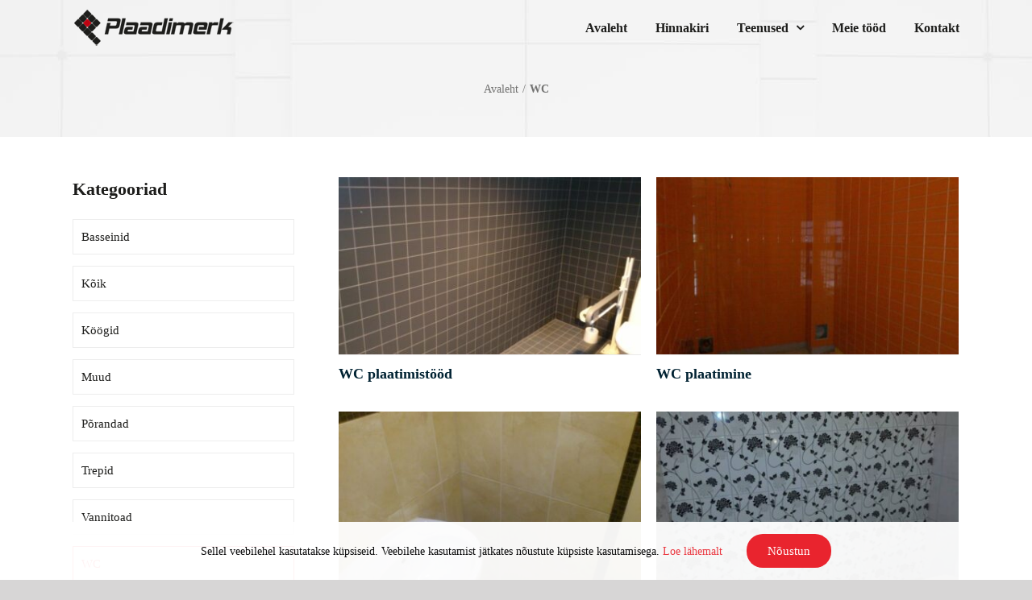

--- FILE ---
content_type: text/html; charset=UTF-8
request_url: https://plaatimistood.ee/category/wc/
body_size: 11793
content:
<!DOCTYPE html>
<html class="avada-html-layout-wide avada-html-header-position-top avada-html-is-archive avada-header-color-not-opaque avada-mobile-header-color-not-opaque" lang="et" prefix="og: http://ogp.me/ns# fb: http://ogp.me/ns/fb#" prefix="og: https://ogp.me/ns#">
<head>
	<meta http-equiv="X-UA-Compatible" content="IE=edge" />
	<meta http-equiv="Content-Type" content="text/html; charset=utf-8"/>
	<meta name="viewport" content="width=device-width, initial-scale=1" />
	<link rel="alternate" hreflang="et" href="https://plaatimistood.ee/category/wc/" />

<!-- Search Engine Optimization by Rank Math PRO - https://s.rankmath.com/home -->
<title>WC - Plaatimistööd</title>
<meta name="robots" content="follow, index, max-snippet:-1, max-video-preview:-1, max-image-preview:large"/>
<link rel="canonical" href="https://plaatimistood.ee/category/wc/" />
<link rel="next" href="https://plaatimistood.ee/category/wc/page/2/" />
<meta property="og:locale" content="et_EE" />
<meta property="og:type" content="article" />
<meta property="og:title" content="WC - Plaatimistööd" />
<meta property="og:url" content="https://plaatimistood.ee/category/wc/" />
<meta property="og:site_name" content="Plaatimistööd" />
<meta name="twitter:card" content="summary_large_image" />
<meta name="twitter:title" content="WC - Plaatimistööd" />
<meta name="twitter:label1" content="Postitused" />
<meta name="twitter:data1" content="12" />
<script type="application/ld+json" class="rank-math-schema-pro">{"@context":"https://schema.org","@graph":[{"@type":"Organization","@id":"https://plaatimistood.ee/#organization","name":"Ettev\u00f5te","url":"https://plaatimistood.ee"},{"@type":"WebSite","@id":"https://plaatimistood.ee/#website","url":"https://plaatimistood.ee","name":"Ettev\u00f5te","publisher":{"@id":"https://plaatimistood.ee/#organization"},"inLanguage":"et"},{"@type":"CollectionPage","@id":"https://plaatimistood.ee/category/wc/#webpage","url":"https://plaatimistood.ee/category/wc/","name":"WC - Plaatimist\u00f6\u00f6d","isPartOf":{"@id":"https://plaatimistood.ee/#website"},"inLanguage":"et"}]}</script>
<!-- /Rank Math WordPress SEO plugin -->

<link rel='dns-prefetch' href='//fonts.googleapis.com' />
<link rel='dns-prefetch' href='//s.w.org' />
<link rel="alternate" type="application/rss+xml" title="Plaatimistööd &raquo; RSS" href="https://plaatimistood.ee/feed/" />
<link rel="alternate" type="application/rss+xml" title="Plaatimistööd &raquo; Kommentaaride RSS" href="https://plaatimistood.ee/comments/feed/" />
					<link rel="shortcut icon" href="https://plaatimistood.ee/wp-content/uploads/2021/11/favicon.png" type="image/x-icon" />
		
		
		
		
		
		<link rel="alternate" type="application/rss+xml" title="Plaatimistööd &raquo; WC Rubriigi RSS" href="https://plaatimistood.ee/category/wc/feed/" />
		<script type="text/javascript">
			window._wpemojiSettings = {"baseUrl":"https:\/\/s.w.org\/images\/core\/emoji\/13.1.0\/72x72\/","ext":".png","svgUrl":"https:\/\/s.w.org\/images\/core\/emoji\/13.1.0\/svg\/","svgExt":".svg","source":{"concatemoji":"https:\/\/plaatimistood.ee\/wp-includes\/js\/wp-emoji-release.min.js?ver=5.8.12"}};
			!function(e,a,t){var n,r,o,i=a.createElement("canvas"),p=i.getContext&&i.getContext("2d");function s(e,t){var a=String.fromCharCode;p.clearRect(0,0,i.width,i.height),p.fillText(a.apply(this,e),0,0);e=i.toDataURL();return p.clearRect(0,0,i.width,i.height),p.fillText(a.apply(this,t),0,0),e===i.toDataURL()}function c(e){var t=a.createElement("script");t.src=e,t.defer=t.type="text/javascript",a.getElementsByTagName("head")[0].appendChild(t)}for(o=Array("flag","emoji"),t.supports={everything:!0,everythingExceptFlag:!0},r=0;r<o.length;r++)t.supports[o[r]]=function(e){if(!p||!p.fillText)return!1;switch(p.textBaseline="top",p.font="600 32px Arial",e){case"flag":return s([127987,65039,8205,9895,65039],[127987,65039,8203,9895,65039])?!1:!s([55356,56826,55356,56819],[55356,56826,8203,55356,56819])&&!s([55356,57332,56128,56423,56128,56418,56128,56421,56128,56430,56128,56423,56128,56447],[55356,57332,8203,56128,56423,8203,56128,56418,8203,56128,56421,8203,56128,56430,8203,56128,56423,8203,56128,56447]);case"emoji":return!s([10084,65039,8205,55357,56613],[10084,65039,8203,55357,56613])}return!1}(o[r]),t.supports.everything=t.supports.everything&&t.supports[o[r]],"flag"!==o[r]&&(t.supports.everythingExceptFlag=t.supports.everythingExceptFlag&&t.supports[o[r]]);t.supports.everythingExceptFlag=t.supports.everythingExceptFlag&&!t.supports.flag,t.DOMReady=!1,t.readyCallback=function(){t.DOMReady=!0},t.supports.everything||(n=function(){t.readyCallback()},a.addEventListener?(a.addEventListener("DOMContentLoaded",n,!1),e.addEventListener("load",n,!1)):(e.attachEvent("onload",n),a.attachEvent("onreadystatechange",function(){"complete"===a.readyState&&t.readyCallback()})),(n=t.source||{}).concatemoji?c(n.concatemoji):n.wpemoji&&n.twemoji&&(c(n.twemoji),c(n.wpemoji)))}(window,document,window._wpemojiSettings);
		</script>
		<style type="text/css">
img.wp-smiley,
img.emoji {
	display: inline !important;
	border: none !important;
	box-shadow: none !important;
	height: 1em !important;
	width: 1em !important;
	margin: 0 .07em !important;
	vertical-align: -0.1em !important;
	background: none !important;
	padding: 0 !important;
}
</style>
	<link rel='stylesheet' id='infi-elegant-elements-css'  href='https://plaatimistood.ee/wp-content/plugins/elegant-elements-fusion-builder/assets/css/min/elegant-elements.min.css?ver=3.6.2' type='text/css' media='all' />
<link rel='stylesheet' id='infi-elegant-animations-css'  href='https://plaatimistood.ee/wp-content/plugins/elegant-elements-fusion-builder/assets/css/min/infi-css-animations.min.css?ver=3.6.2' type='text/css' media='all' />
<link rel='stylesheet' id='elegant-google-fonts-css'  href='https://fonts.googleapis.com/css?display=swap&#038;family=Open+Sans%3AregularOpen+Sans%3A300&#038;ver=3.6.2' type='text/css' media='all' />
<link rel='stylesheet' id='cms-navigation-style-base-css'  href='https://plaatimistood.ee/wp-content/plugins/wpml-cms-nav/res/css/cms-navigation-base.css?ver=1.5.5' type='text/css' media='screen' />
<link rel='stylesheet' id='cms-navigation-style-css'  href='https://plaatimistood.ee/wp-content/plugins/wpml-cms-nav/res/css/cms-navigation.css?ver=1.5.5' type='text/css' media='screen' />
<link rel='stylesheet' id='fusion-dynamic-css-css'  href='https://plaatimistood.ee/wp-content/uploads/fusion-styles/648531b4f9db3aa8e4d0aade1dbb3a76.min.css?ver=3.4.2' type='text/css' media='all' />
<script type='text/javascript' src='https://plaatimistood.ee/wp-includes/js/jquery/jquery.min.js?ver=3.6.0' id='jquery-core-js'></script>
<script type='text/javascript' src='https://plaatimistood.ee/wp-includes/js/jquery/jquery-migrate.min.js?ver=3.3.2' id='jquery-migrate-js'></script>
<script type='text/javascript' src='https://plaatimistood.ee/wp-content/plugins/revslider/public/assets/js/rbtools.min.js?ver=6.5.9' async id='tp-tools-js'></script>
<script type='text/javascript' src='https://plaatimistood.ee/wp-content/plugins/revslider/public/assets/js/rs6.min.js?ver=6.5.9' async id='revmin-js'></script>
<link rel="https://api.w.org/" href="https://plaatimistood.ee/wp-json/" /><link rel="alternate" type="application/json" href="https://plaatimistood.ee/wp-json/wp/v2/categories/451" /><link rel="EditURI" type="application/rsd+xml" title="RSD" href="https://plaatimistood.ee/xmlrpc.php?rsd" />
<link rel="wlwmanifest" type="application/wlwmanifest+xml" href="https://plaatimistood.ee/wp-includes/wlwmanifest.xml" /> 
<meta name="generator" content="WordPress 5.8.12" />
<meta name="generator" content="WPML ver:4.4.11 stt:15;" />
<style type="text/css" id="css-fb-visibility">@media screen and (max-width: 640px){.fusion-no-small-visibility{display:none !important;}body:not(.fusion-builder-ui-wireframe) .sm-text-align-center{text-align:center !important;}body:not(.fusion-builder-ui-wireframe) .sm-text-align-left{text-align:left !important;}body:not(.fusion-builder-ui-wireframe) .sm-text-align-right{text-align:right !important;}body:not(.fusion-builder-ui-wireframe) .sm-mx-auto{margin-left:auto !important;margin-right:auto !important;}body:not(.fusion-builder-ui-wireframe) .sm-ml-auto{margin-left:auto !important;}body:not(.fusion-builder-ui-wireframe) .sm-mr-auto{margin-right:auto !important;}body:not(.fusion-builder-ui-wireframe) .fusion-absolute-position-small{position:absolute;top:auto;width:100%;}}@media screen and (min-width: 641px) and (max-width: 1024px){.fusion-no-medium-visibility{display:none !important;}body:not(.fusion-builder-ui-wireframe) .md-text-align-center{text-align:center !important;}body:not(.fusion-builder-ui-wireframe) .md-text-align-left{text-align:left !important;}body:not(.fusion-builder-ui-wireframe) .md-text-align-right{text-align:right !important;}body:not(.fusion-builder-ui-wireframe) .md-mx-auto{margin-left:auto !important;margin-right:auto !important;}body:not(.fusion-builder-ui-wireframe) .md-ml-auto{margin-left:auto !important;}body:not(.fusion-builder-ui-wireframe) .md-mr-auto{margin-right:auto !important;}body:not(.fusion-builder-ui-wireframe) .fusion-absolute-position-medium{position:absolute;top:auto;width:100%;}}@media screen and (min-width: 1025px){.fusion-no-large-visibility{display:none !important;}body:not(.fusion-builder-ui-wireframe) .lg-text-align-center{text-align:center !important;}body:not(.fusion-builder-ui-wireframe) .lg-text-align-left{text-align:left !important;}body:not(.fusion-builder-ui-wireframe) .lg-text-align-right{text-align:right !important;}body:not(.fusion-builder-ui-wireframe) .lg-mx-auto{margin-left:auto !important;margin-right:auto !important;}body:not(.fusion-builder-ui-wireframe) .lg-ml-auto{margin-left:auto !important;}body:not(.fusion-builder-ui-wireframe) .lg-mr-auto{margin-right:auto !important;}body:not(.fusion-builder-ui-wireframe) .fusion-absolute-position-large{position:absolute;top:auto;width:100%;}}</style><meta name="generator" content="Powered by Slider Revolution 6.5.9 - responsive, Mobile-Friendly Slider Plugin for WordPress with comfortable drag and drop interface." />
<link rel="icon" href="https://plaatimistood.ee/wp-content/uploads/2021/11/favicon-1.png" sizes="32x32" />
<link rel="icon" href="https://plaatimistood.ee/wp-content/uploads/2021/11/favicon-1.png" sizes="192x192" />
<link rel="apple-touch-icon" href="https://plaatimistood.ee/wp-content/uploads/2021/11/favicon-1.png" />
<meta name="msapplication-TileImage" content="https://plaatimistood.ee/wp-content/uploads/2021/11/favicon-1.png" />
<script type="text/javascript">function setREVStartSize(e){
			//window.requestAnimationFrame(function() {				 
				window.RSIW = window.RSIW===undefined ? window.innerWidth : window.RSIW;	
				window.RSIH = window.RSIH===undefined ? window.innerHeight : window.RSIH;	
				try {								
					var pw = document.getElementById(e.c).parentNode.offsetWidth,
						newh;
					pw = pw===0 || isNaN(pw) ? window.RSIW : pw;
					e.tabw = e.tabw===undefined ? 0 : parseInt(e.tabw);
					e.thumbw = e.thumbw===undefined ? 0 : parseInt(e.thumbw);
					e.tabh = e.tabh===undefined ? 0 : parseInt(e.tabh);
					e.thumbh = e.thumbh===undefined ? 0 : parseInt(e.thumbh);
					e.tabhide = e.tabhide===undefined ? 0 : parseInt(e.tabhide);
					e.thumbhide = e.thumbhide===undefined ? 0 : parseInt(e.thumbhide);
					e.mh = e.mh===undefined || e.mh=="" || e.mh==="auto" ? 0 : parseInt(e.mh,0);		
					if(e.layout==="fullscreen" || e.l==="fullscreen") 						
						newh = Math.max(e.mh,window.RSIH);					
					else{					
						e.gw = Array.isArray(e.gw) ? e.gw : [e.gw];
						for (var i in e.rl) if (e.gw[i]===undefined || e.gw[i]===0) e.gw[i] = e.gw[i-1];					
						e.gh = e.el===undefined || e.el==="" || (Array.isArray(e.el) && e.el.length==0)? e.gh : e.el;
						e.gh = Array.isArray(e.gh) ? e.gh : [e.gh];
						for (var i in e.rl) if (e.gh[i]===undefined || e.gh[i]===0) e.gh[i] = e.gh[i-1];
											
						var nl = new Array(e.rl.length),
							ix = 0,						
							sl;					
						e.tabw = e.tabhide>=pw ? 0 : e.tabw;
						e.thumbw = e.thumbhide>=pw ? 0 : e.thumbw;
						e.tabh = e.tabhide>=pw ? 0 : e.tabh;
						e.thumbh = e.thumbhide>=pw ? 0 : e.thumbh;					
						for (var i in e.rl) nl[i] = e.rl[i]<window.RSIW ? 0 : e.rl[i];
						sl = nl[0];									
						for (var i in nl) if (sl>nl[i] && nl[i]>0) { sl = nl[i]; ix=i;}															
						var m = pw>(e.gw[ix]+e.tabw+e.thumbw) ? 1 : (pw-(e.tabw+e.thumbw)) / (e.gw[ix]);					
						newh =  (e.gh[ix] * m) + (e.tabh + e.thumbh);
					}
					var el = document.getElementById(e.c);
					if (el!==null && el) el.style.height = newh+"px";					
					el = document.getElementById(e.c+"_wrapper");
					if (el!==null && el) {
						el.style.height = newh+"px";
						el.style.display = "block";
					}
				} catch(e){
					console.log("Failure at Presize of Slider:" + e)
				}					   
			//});
		  };</script>
		<script type="text/javascript">
			var doc = document.documentElement;
			doc.setAttribute( 'data-useragent', navigator.userAgent );
		</script>
		
	</head>

<body class="archive category category-wc category-451 fusion-image-hovers fusion-pagination-sizing fusion-button_size-medium fusion-button_type-flat fusion-button_span-no avada-image-rollover-circle-no avada-image-rollover-yes avada-image-rollover-direction-fade fusion-body ltr fusion-sticky-header no-mobile-slidingbar no-mobile-totop fusion-disable-outline fusion-sub-menu-fade mobile-logo-pos-center layout-wide-mode avada-has-boxed-modal-shadow-none layout-scroll-offset-full avada-has-zero-margin-offset-top has-sidebar fusion-top-header menu-text-align-center mobile-menu-design-modern fusion-show-pagination-text fusion-header-layout-v3 avada-responsive avada-footer-fx-none avada-menu-highlight-style-textcolor fusion-search-form-classic fusion-main-menu-search-dropdown fusion-avatar-square avada-dropdown-styles avada-blog-layout-grid avada-blog-archive-layout-grid avada-header-shadow-no avada-menu-icon-position-left avada-has-megamenu-shadow avada-has-mainmenu-dropdown-divider avada-has-pagetitle-bg-parallax avada-has-breadcrumb-mobile-hidden avada-has-titlebar-bar_and_content avada-header-border-color-full-transparent avada-header-top-bg-not-opaque avada-has-pagination-padding avada-flyout-menu-direction-fade avada-ec-views-v1" >
		<a class="skip-link screen-reader-text" href="#content">Skip to content</a>

	<div id="boxed-wrapper">
		<div class="fusion-sides-frame"></div>
		<div id="wrapper" class="fusion-wrapper">
			<div id="home" style="position:relative;top:-1px;"></div>
			
				
			<header class="fusion-header-wrapper">
				<div class="fusion-header-v3 fusion-logo-alignment fusion-logo-center fusion-sticky-menu-1 fusion-sticky-logo- fusion-mobile-logo-  fusion-mobile-menu-design-modern">
					
<div class="fusion-secondary-header">
	<div class="fusion-row">
							<div class="fusion-alignright">
				<nav class="fusion-secondary-menu" role="navigation" aria-label="Secondary Menu"></nav>			</div>
			</div>
</div>
<div class="fusion-header-sticky-height"></div>
<div class="fusion-header">
	<div class="fusion-row">
					<div class="fusion-logo" data-margin-top="10px" data-margin-bottom="10px" data-margin-left="0px" data-margin-right="0px">
			<a class="fusion-logo-link"  href="https://plaatimistood.ee/" >

						<!-- standard logo -->
			<img src="https://plaatimistood.ee/wp-content/uploads/2021/11/Logo.png" srcset="https://plaatimistood.ee/wp-content/uploads/2021/11/Logo.png 1x" width="200" height="47" alt="Plaatimistööd Logo" data-retina_logo_url="" class="fusion-standard-logo" />

			
					</a>
		</div>		<nav class="fusion-main-menu" aria-label="Main Menu"><ul id="menu-peamenuu" class="fusion-menu"><li  id="menu-item-20355"  class="menu-item menu-item-type-post_type menu-item-object-page menu-item-home menu-item-20355"  data-item-id="20355"><a  href="https://plaatimistood.ee/" class="fusion-textcolor-highlight"><span class="menu-text">Avaleht</span></a></li><li  id="menu-item-20475"  class="menu-item menu-item-type-post_type menu-item-object-page menu-item-20475"  data-item-id="20475"><a  href="https://plaatimistood.ee/hinnakiri/" class="fusion-textcolor-highlight"><span class="menu-text">Hinnakiri</span></a></li><li  id="menu-item-20474"  class="menu-item menu-item-type-post_type menu-item-object-page menu-item-has-children menu-item-20474 fusion-dropdown-menu"  data-item-id="20474"><a  href="https://plaatimistood.ee/plaaditood-teenused/" class="fusion-textcolor-highlight"><span class="menu-text">Teenused</span> <span class="fusion-caret"><i class="fusion-dropdown-indicator" aria-hidden="true"></i></span></a><ul class="sub-menu"><li  id="menu-item-20482"  class="menu-item menu-item-type-post_type menu-item-object-page menu-item-20482 fusion-dropdown-submenu" ><a  href="https://plaatimistood.ee/vannitoa-plaatimine/" class="fusion-textcolor-highlight"><span>Vannitoa plaatimine</span></a></li><li  id="menu-item-20481"  class="menu-item menu-item-type-post_type menu-item-object-page menu-item-20481 fusion-dropdown-submenu" ><a  href="https://plaatimistood.ee/poranda-plaatimine/" class="fusion-textcolor-highlight"><span>Põranda plaatimine</span></a></li><li  id="menu-item-20480"  class="menu-item menu-item-type-post_type menu-item-object-page menu-item-20480 fusion-dropdown-submenu" ><a  href="https://plaatimistood.ee/wc-plaatimine/" class="fusion-textcolor-highlight"><span>WC plaatimine</span></a></li><li  id="menu-item-20479"  class="menu-item menu-item-type-post_type menu-item-object-page menu-item-20479 fusion-dropdown-submenu" ><a  href="https://plaatimistood.ee/treppide-plaatimine/" class="fusion-textcolor-highlight"><span>Treppide plaatimine</span></a></li><li  id="menu-item-20478"  class="menu-item menu-item-type-post_type menu-item-object-page menu-item-20478 fusion-dropdown-submenu" ><a  href="https://plaatimistood.ee/koogi-plaatimine-2/" class="fusion-textcolor-highlight"><span>Köögi plaatimine</span></a></li><li  id="menu-item-20477"  class="menu-item menu-item-type-post_type menu-item-object-page menu-item-20477 fusion-dropdown-submenu" ><a  href="https://plaatimistood.ee/muud-plaatimistood/" class="fusion-textcolor-highlight"><span>Muud plaatimistööd</span></a></li></ul></li><li  id="menu-item-20476"  class="menu-item menu-item-type-post_type menu-item-object-page current_page_parent menu-item-20476"  data-item-id="20476"><a  href="https://plaatimistood.ee/meie-plaatimistood/" class="fusion-textcolor-highlight"><span class="menu-text">Meie tööd</span></a></li><li  id="menu-item-20353"  class="menu-item menu-item-type-post_type menu-item-object-page menu-item-20353"  data-item-id="20353"><a  href="https://plaatimistood.ee/kontakt/" class="fusion-textcolor-highlight"><span class="menu-text">Kontakt</span></a></li></ul></nav><nav class="fusion-main-menu fusion-sticky-menu" aria-label="Main Menu Sticky"><ul id="menu-peamenuu-1" class="fusion-menu"><li   class="menu-item menu-item-type-post_type menu-item-object-page menu-item-home menu-item-20355"  data-item-id="20355"><a  href="https://plaatimistood.ee/" class="fusion-textcolor-highlight"><span class="menu-text">Avaleht</span></a></li><li   class="menu-item menu-item-type-post_type menu-item-object-page menu-item-20475"  data-item-id="20475"><a  href="https://plaatimistood.ee/hinnakiri/" class="fusion-textcolor-highlight"><span class="menu-text">Hinnakiri</span></a></li><li   class="menu-item menu-item-type-post_type menu-item-object-page menu-item-has-children menu-item-20474 fusion-dropdown-menu"  data-item-id="20474"><a  href="https://plaatimistood.ee/plaaditood-teenused/" class="fusion-textcolor-highlight"><span class="menu-text">Teenused</span> <span class="fusion-caret"><i class="fusion-dropdown-indicator" aria-hidden="true"></i></span></a><ul class="sub-menu"><li   class="menu-item menu-item-type-post_type menu-item-object-page menu-item-20482 fusion-dropdown-submenu" ><a  href="https://plaatimistood.ee/vannitoa-plaatimine/" class="fusion-textcolor-highlight"><span>Vannitoa plaatimine</span></a></li><li   class="menu-item menu-item-type-post_type menu-item-object-page menu-item-20481 fusion-dropdown-submenu" ><a  href="https://plaatimistood.ee/poranda-plaatimine/" class="fusion-textcolor-highlight"><span>Põranda plaatimine</span></a></li><li   class="menu-item menu-item-type-post_type menu-item-object-page menu-item-20480 fusion-dropdown-submenu" ><a  href="https://plaatimistood.ee/wc-plaatimine/" class="fusion-textcolor-highlight"><span>WC plaatimine</span></a></li><li   class="menu-item menu-item-type-post_type menu-item-object-page menu-item-20479 fusion-dropdown-submenu" ><a  href="https://plaatimistood.ee/treppide-plaatimine/" class="fusion-textcolor-highlight"><span>Treppide plaatimine</span></a></li><li   class="menu-item menu-item-type-post_type menu-item-object-page menu-item-20478 fusion-dropdown-submenu" ><a  href="https://plaatimistood.ee/koogi-plaatimine-2/" class="fusion-textcolor-highlight"><span>Köögi plaatimine</span></a></li><li   class="menu-item menu-item-type-post_type menu-item-object-page menu-item-20477 fusion-dropdown-submenu" ><a  href="https://plaatimistood.ee/muud-plaatimistood/" class="fusion-textcolor-highlight"><span>Muud plaatimistööd</span></a></li></ul></li><li   class="menu-item menu-item-type-post_type menu-item-object-page current_page_parent menu-item-20476"  data-item-id="20476"><a  href="https://plaatimistood.ee/meie-plaatimistood/" class="fusion-textcolor-highlight"><span class="menu-text">Meie tööd</span></a></li><li   class="menu-item menu-item-type-post_type menu-item-object-page menu-item-20353"  data-item-id="20353"><a  href="https://plaatimistood.ee/kontakt/" class="fusion-textcolor-highlight"><span class="menu-text">Kontakt</span></a></li></ul></nav>	<div class="fusion-mobile-menu-icons">
							<a href="#" class="fusion-icon awb-icon-bars" aria-label="Toggle mobile menu" aria-expanded="false"></a>
		
		
		
			</div>

<nav class="fusion-mobile-nav-holder fusion-mobile-menu-text-align-left" aria-label="Main Menu Mobile"></nav>

	<nav class="fusion-mobile-nav-holder fusion-mobile-menu-text-align-left fusion-mobile-sticky-nav-holder" aria-label="Main Menu Mobile Sticky"></nav>
					</div>
</div>
				</div>
				<div class="fusion-clearfix"></div>
			</header>
							
						<div id="sliders-container" class="fusion-slider-visibility">
					</div>
				
				
			
			<div class="avada-page-titlebar-wrapper" role="banner">
	<div class="fusion-page-title-bar fusion-page-title-bar-none fusion-page-title-bar-center">
		<div class="fusion-page-title-row">
			<div class="fusion-page-title-wrapper">
				<div class="fusion-page-title-captions">

					
																		<div class="fusion-page-title-secondary">
								<div class="fusion-breadcrumbs"><span class="fusion-breadcrumb-item"><a href="https://plaatimistood.ee" class="fusion-breadcrumb-link"><span >Avaleht</span></a></span><span class="fusion-breadcrumb-sep">/</span><span class="fusion-breadcrumb-item"><span  class="breadcrumb-leaf">WC</span></span></div>							</div>
											
				</div>

				
			</div>
		</div>
	</div>
</div>

						<main id="main" class="clearfix ">
				<div class="fusion-row" style="">
<section id="content" class="" style="float: right;">
	
	<div id="posts-container" class="fusion-blog-archive fusion-blog-layout-grid-wrapper fusion-clearfix">
	<div class="fusion-posts-container fusion-blog-layout-grid fusion-blog-layout-grid-2 isotope fusion-no-meta-info fusion-blog-equal-heights fusion-blog-pagination fusion-blog-rollover " data-pages="2">
		
		
													<article id="post-20621" class="fusion-post-grid  post fusion-clearfix post-20621 type-post status-publish format-standard has-post-thumbnail hentry category-koik category-wc">
														<div class="fusion-post-wrapper">
				
				
				
									
		<div class="fusion-flexslider flexslider fusion-flexslider-loading fusion-post-slideshow">
		<ul class="slides">
																		<li><div  class="fusion-image-wrapper" aria-haspopup="true">
				  <img width="980" height="551" src="https://plaatimistood.ee/wp-content/uploads/2021/12/WC-seina-plaatimine-980x551-1.jpg" class="attachment-full size-full wp-post-image" alt="" srcset="https://plaatimistood.ee/wp-content/uploads/2021/12/WC-seina-plaatimine-980x551-1-200x112.jpg 200w, https://plaatimistood.ee/wp-content/uploads/2021/12/WC-seina-plaatimine-980x551-1-400x225.jpg 400w, https://plaatimistood.ee/wp-content/uploads/2021/12/WC-seina-plaatimine-980x551-1-600x337.jpg 600w, https://plaatimistood.ee/wp-content/uploads/2021/12/WC-seina-plaatimine-980x551-1-800x450.jpg 800w, https://plaatimistood.ee/wp-content/uploads/2021/12/WC-seina-plaatimine-980x551-1.jpg 980w" sizes="(min-width: 2200px) 100vw, (min-width: 712px) 375px, (min-width: 640px) 712px, " /><div class="fusion-rollover">
	<div class="fusion-rollover-content">

														<a class="fusion-rollover-link" href="https://plaatimistood.ee/wc-plaatimistood/">WC plaatimistööd</a>
			
								
		
												<h4 class="fusion-rollover-title">
					<a class="fusion-rollover-title-link" href="https://plaatimistood.ee/wc-plaatimistood/">
						WC plaatimistööd					</a>
				</h4>
			
										<div class="fusion-rollover-categories"><a href="https://plaatimistood.ee/category/koik/" rel="tag">Kõik</a>, <a href="https://plaatimistood.ee/category/wc/" rel="tag">WC</a></div>					
		
						<a class="fusion-link-wrapper" href="https://plaatimistood.ee/wc-plaatimistood/" aria-label="WC plaatimistööd"></a>
	</div>
</div>
</div>
</li>
																																																																														</ul>
	</div>
				
														<div class="fusion-post-content-wrapper">
				
				
				<div class="fusion-post-content post-content">
					<h2 class="entry-title fusion-post-title"><a href="https://plaatimistood.ee/wc-plaatimistood/">WC plaatimistööd</a></h2>
																<span class="vcard rich-snippet-hidden"><span class="fn"><a href="https://plaatimistood.ee/author/evelin/" title="Evelin Evelin tehtud postitused" rel="author">Evelin Evelin</a></span></span><span class="updated rich-snippet-hidden">2021-12-01T14:23:57+02:00</span>
												
					
					<div class="fusion-post-content-container">
											</div>
				</div>

				
													<span class="entry-title rich-snippet-hidden">WC plaatimistööd</span><span class="vcard rich-snippet-hidden"><span class="fn"><a href="https://plaatimistood.ee/author/evelin/" title="Evelin Evelin tehtud postitused" rel="author">Evelin Evelin</a></span></span><span class="updated rich-snippet-hidden">2021-12-01T14:23:57+02:00</span>				
									</div>
				
									</div>
							</article>

			
											<article id="post-20635" class="fusion-post-grid  post fusion-clearfix post-20635 type-post status-publish format-standard has-post-thumbnail hentry category-koik category-wc">
														<div class="fusion-post-wrapper">
				
				
				
									
		<div class="fusion-flexslider flexslider fusion-flexslider-loading fusion-post-slideshow">
		<ul class="slides">
																		<li><div  class="fusion-image-wrapper" aria-haspopup="true">
				  <img width="800" height="600" src="https://plaatimistood.ee/wp-content/uploads/2021/12/wc-plaaditood-plaatimine.jpg" class="attachment-full size-full wp-post-image" alt="" srcset="https://plaatimistood.ee/wp-content/uploads/2021/12/wc-plaaditood-plaatimine-200x150.jpg 200w, https://plaatimistood.ee/wp-content/uploads/2021/12/wc-plaaditood-plaatimine-400x300.jpg 400w, https://plaatimistood.ee/wp-content/uploads/2021/12/wc-plaaditood-plaatimine-600x450.jpg 600w, https://plaatimistood.ee/wp-content/uploads/2021/12/wc-plaaditood-plaatimine.jpg 800w" sizes="(min-width: 2200px) 100vw, (min-width: 712px) 375px, (min-width: 640px) 712px, " /><div class="fusion-rollover">
	<div class="fusion-rollover-content">

														<a class="fusion-rollover-link" href="https://plaatimistood.ee/wc-plaatimine/">WC plaatimine</a>
			
								
		
												<h4 class="fusion-rollover-title">
					<a class="fusion-rollover-title-link" href="https://plaatimistood.ee/wc-plaatimine/">
						WC plaatimine					</a>
				</h4>
			
										<div class="fusion-rollover-categories"><a href="https://plaatimistood.ee/category/koik/" rel="tag">Kõik</a>, <a href="https://plaatimistood.ee/category/wc/" rel="tag">WC</a></div>					
		
						<a class="fusion-link-wrapper" href="https://plaatimistood.ee/wc-plaatimine/" aria-label="WC plaatimine"></a>
	</div>
</div>
</div>
</li>
																																																																														</ul>
	</div>
				
														<div class="fusion-post-content-wrapper">
				
				
				<div class="fusion-post-content post-content">
					<h2 class="entry-title fusion-post-title"><a href="https://plaatimistood.ee/wc-plaatimine/">WC plaatimine</a></h2>
																<span class="vcard rich-snippet-hidden"><span class="fn"><a href="https://plaatimistood.ee/author/evelin/" title="Evelin Evelin tehtud postitused" rel="author">Evelin Evelin</a></span></span><span class="updated rich-snippet-hidden">2021-12-01T14:28:04+02:00</span>
												
					
					<div class="fusion-post-content-container">
											</div>
				</div>

				
													<span class="entry-title rich-snippet-hidden">WC plaatimine</span><span class="vcard rich-snippet-hidden"><span class="fn"><a href="https://plaatimistood.ee/author/evelin/" title="Evelin Evelin tehtud postitused" rel="author">Evelin Evelin</a></span></span><span class="updated rich-snippet-hidden">2021-12-01T14:28:04+02:00</span>				
									</div>
				
									</div>
							</article>

			
											<article id="post-20640" class="fusion-post-grid  post fusion-clearfix post-20640 type-post status-publish format-standard has-post-thumbnail hentry category-koik category-wc">
														<div class="fusion-post-wrapper">
				
				
				
									
		<div class="fusion-flexslider flexslider fusion-flexslider-loading fusion-post-slideshow">
		<ul class="slides">
																		<li><div  class="fusion-image-wrapper" aria-haspopup="true">
				  <img width="800" height="600" src="https://plaatimistood.ee/wp-content/uploads/2021/12/kraanikausi-plaaditood.jpg" class="attachment-full size-full wp-post-image" alt="" srcset="https://plaatimistood.ee/wp-content/uploads/2021/12/kraanikausi-plaaditood-200x150.jpg 200w, https://plaatimistood.ee/wp-content/uploads/2021/12/kraanikausi-plaaditood-400x300.jpg 400w, https://plaatimistood.ee/wp-content/uploads/2021/12/kraanikausi-plaaditood-600x450.jpg 600w, https://plaatimistood.ee/wp-content/uploads/2021/12/kraanikausi-plaaditood.jpg 800w" sizes="(min-width: 2200px) 100vw, (min-width: 712px) 375px, (min-width: 640px) 712px, " /><div class="fusion-rollover">
	<div class="fusion-rollover-content">

														<a class="fusion-rollover-link" href="https://plaatimistood.ee/wc-plaatimistood-2/">WC plaatimistööd</a>
			
								
		
												<h4 class="fusion-rollover-title">
					<a class="fusion-rollover-title-link" href="https://plaatimistood.ee/wc-plaatimistood-2/">
						WC plaatimistööd					</a>
				</h4>
			
										<div class="fusion-rollover-categories"><a href="https://plaatimistood.ee/category/koik/" rel="tag">Kõik</a>, <a href="https://plaatimistood.ee/category/wc/" rel="tag">WC</a></div>					
		
						<a class="fusion-link-wrapper" href="https://plaatimistood.ee/wc-plaatimistood-2/" aria-label="WC plaatimistööd"></a>
	</div>
</div>
</div>
</li>
																																																																														</ul>
	</div>
				
														<div class="fusion-post-content-wrapper">
				
				
				<div class="fusion-post-content post-content">
					<h2 class="entry-title fusion-post-title"><a href="https://plaatimistood.ee/wc-plaatimistood-2/">WC plaatimistööd</a></h2>
																<span class="vcard rich-snippet-hidden"><span class="fn"><a href="https://plaatimistood.ee/author/evelin/" title="Evelin Evelin tehtud postitused" rel="author">Evelin Evelin</a></span></span><span class="updated rich-snippet-hidden">2021-12-01T14:29:37+02:00</span>
												
					
					<div class="fusion-post-content-container">
											</div>
				</div>

				
													<span class="entry-title rich-snippet-hidden">WC plaatimistööd</span><span class="vcard rich-snippet-hidden"><span class="fn"><a href="https://plaatimistood.ee/author/evelin/" title="Evelin Evelin tehtud postitused" rel="author">Evelin Evelin</a></span></span><span class="updated rich-snippet-hidden">2021-12-01T14:29:37+02:00</span>				
									</div>
				
									</div>
							</article>

			
											<article id="post-20644" class="fusion-post-grid  post fusion-clearfix post-20644 type-post status-publish format-standard has-post-thumbnail hentry category-koik category-wc">
														<div class="fusion-post-wrapper">
				
				
				
									
		<div class="fusion-flexslider flexslider fusion-flexslider-loading fusion-post-slideshow">
		<ul class="slides">
																		<li><div  class="fusion-image-wrapper" aria-haspopup="true">
				  <img width="800" height="600" src="https://plaatimistood.ee/wp-content/uploads/2021/12/kaimla-plaaditood.jpg" class="attachment-full size-full wp-post-image" alt="" srcset="https://plaatimistood.ee/wp-content/uploads/2021/12/kaimla-plaaditood-200x150.jpg 200w, https://plaatimistood.ee/wp-content/uploads/2021/12/kaimla-plaaditood-400x300.jpg 400w, https://plaatimistood.ee/wp-content/uploads/2021/12/kaimla-plaaditood-600x450.jpg 600w, https://plaatimistood.ee/wp-content/uploads/2021/12/kaimla-plaaditood.jpg 800w" sizes="(min-width: 2200px) 100vw, (min-width: 712px) 375px, (min-width: 640px) 712px, " /><div class="fusion-rollover">
	<div class="fusion-rollover-content">

														<a class="fusion-rollover-link" href="https://plaatimistood.ee/wc-plaatimine-2/">WC plaatimine</a>
			
								
		
												<h4 class="fusion-rollover-title">
					<a class="fusion-rollover-title-link" href="https://plaatimistood.ee/wc-plaatimine-2/">
						WC plaatimine					</a>
				</h4>
			
										<div class="fusion-rollover-categories"><a href="https://plaatimistood.ee/category/koik/" rel="tag">Kõik</a>, <a href="https://plaatimistood.ee/category/wc/" rel="tag">WC</a></div>					
		
						<a class="fusion-link-wrapper" href="https://plaatimistood.ee/wc-plaatimine-2/" aria-label="WC plaatimine"></a>
	</div>
</div>
</div>
</li>
																																																																														</ul>
	</div>
				
														<div class="fusion-post-content-wrapper">
				
				
				<div class="fusion-post-content post-content">
					<h2 class="entry-title fusion-post-title"><a href="https://plaatimistood.ee/wc-plaatimine-2/">WC plaatimine</a></h2>
																<span class="vcard rich-snippet-hidden"><span class="fn"><a href="https://plaatimistood.ee/author/evelin/" title="Evelin Evelin tehtud postitused" rel="author">Evelin Evelin</a></span></span><span class="updated rich-snippet-hidden">2021-12-01T14:30:49+02:00</span>
												
					
					<div class="fusion-post-content-container">
											</div>
				</div>

				
													<span class="entry-title rich-snippet-hidden">WC plaatimine</span><span class="vcard rich-snippet-hidden"><span class="fn"><a href="https://plaatimistood.ee/author/evelin/" title="Evelin Evelin tehtud postitused" rel="author">Evelin Evelin</a></span></span><span class="updated rich-snippet-hidden">2021-12-01T14:30:49+02:00</span>				
									</div>
				
									</div>
							</article>

			
											<article id="post-20650" class="fusion-post-grid  post fusion-clearfix post-20650 type-post status-publish format-standard has-post-thumbnail hentry category-koik category-wc">
														<div class="fusion-post-wrapper">
				
				
				
									
		<div class="fusion-flexslider flexslider fusion-flexslider-loading fusion-post-slideshow">
		<ul class="slides">
																		<li><div  class="fusion-image-wrapper" aria-haspopup="true">
				  <img width="800" height="600" src="https://plaatimistood.ee/wp-content/uploads/2021/12/plaaditood.jpg" class="attachment-full size-full wp-post-image" alt="" srcset="https://plaatimistood.ee/wp-content/uploads/2021/12/plaaditood-200x150.jpg 200w, https://plaatimistood.ee/wp-content/uploads/2021/12/plaaditood-400x300.jpg 400w, https://plaatimistood.ee/wp-content/uploads/2021/12/plaaditood-600x450.jpg 600w, https://plaatimistood.ee/wp-content/uploads/2021/12/plaaditood.jpg 800w" sizes="(min-width: 2200px) 100vw, (min-width: 712px) 375px, (min-width: 640px) 712px, " /><div class="fusion-rollover">
	<div class="fusion-rollover-content">

														<a class="fusion-rollover-link" href="https://plaatimistood.ee/wc-plaaditood/">WC plaaditööd</a>
			
								
		
												<h4 class="fusion-rollover-title">
					<a class="fusion-rollover-title-link" href="https://plaatimistood.ee/wc-plaaditood/">
						WC plaaditööd					</a>
				</h4>
			
										<div class="fusion-rollover-categories"><a href="https://plaatimistood.ee/category/koik/" rel="tag">Kõik</a>, <a href="https://plaatimistood.ee/category/wc/" rel="tag">WC</a></div>					
		
						<a class="fusion-link-wrapper" href="https://plaatimistood.ee/wc-plaaditood/" aria-label="WC plaaditööd"></a>
	</div>
</div>
</div>
</li>
																																																																														</ul>
	</div>
				
														<div class="fusion-post-content-wrapper">
				
				
				<div class="fusion-post-content post-content">
					<h2 class="entry-title fusion-post-title"><a href="https://plaatimistood.ee/wc-plaaditood/">WC plaaditööd</a></h2>
																<span class="vcard rich-snippet-hidden"><span class="fn"><a href="https://plaatimistood.ee/author/evelin/" title="Evelin Evelin tehtud postitused" rel="author">Evelin Evelin</a></span></span><span class="updated rich-snippet-hidden">2021-12-01T14:34:59+02:00</span>
												
					
					<div class="fusion-post-content-container">
											</div>
				</div>

				
													<span class="entry-title rich-snippet-hidden">WC plaaditööd</span><span class="vcard rich-snippet-hidden"><span class="fn"><a href="https://plaatimistood.ee/author/evelin/" title="Evelin Evelin tehtud postitused" rel="author">Evelin Evelin</a></span></span><span class="updated rich-snippet-hidden">2021-12-01T14:34:59+02:00</span>				
									</div>
				
									</div>
							</article>

			
											<article id="post-20659" class="fusion-post-grid  post fusion-clearfix post-20659 type-post status-publish format-standard has-post-thumbnail hentry category-koik category-wc">
														<div class="fusion-post-wrapper">
				
				
				
									
		<div class="fusion-flexslider flexslider fusion-flexslider-loading fusion-post-slideshow">
		<ul class="slides">
																		<li><div  class="fusion-image-wrapper" aria-haspopup="true">
				  <img width="800" height="600" src="https://plaatimistood.ee/wp-content/uploads/2021/12/plaatimine.jpg" class="attachment-full size-full wp-post-image" alt="" srcset="https://plaatimistood.ee/wp-content/uploads/2021/12/plaatimine-200x150.jpg 200w, https://plaatimistood.ee/wp-content/uploads/2021/12/plaatimine-400x300.jpg 400w, https://plaatimistood.ee/wp-content/uploads/2021/12/plaatimine-600x450.jpg 600w, https://plaatimistood.ee/wp-content/uploads/2021/12/plaatimine.jpg 800w" sizes="(min-width: 2200px) 100vw, (min-width: 712px) 375px, (min-width: 640px) 712px, " /><div class="fusion-rollover">
	<div class="fusion-rollover-content">

														<a class="fusion-rollover-link" href="https://plaatimistood.ee/wc-plaaditood-2/">WC plaaditööd</a>
			
								
		
												<h4 class="fusion-rollover-title">
					<a class="fusion-rollover-title-link" href="https://plaatimistood.ee/wc-plaaditood-2/">
						WC plaaditööd					</a>
				</h4>
			
										<div class="fusion-rollover-categories"><a href="https://plaatimistood.ee/category/koik/" rel="tag">Kõik</a>, <a href="https://plaatimistood.ee/category/wc/" rel="tag">WC</a></div>					
		
						<a class="fusion-link-wrapper" href="https://plaatimistood.ee/wc-plaaditood-2/" aria-label="WC plaaditööd"></a>
	</div>
</div>
</div>
</li>
																																																																														</ul>
	</div>
				
														<div class="fusion-post-content-wrapper">
				
				
				<div class="fusion-post-content post-content">
					<h2 class="entry-title fusion-post-title"><a href="https://plaatimistood.ee/wc-plaaditood-2/">WC plaaditööd</a></h2>
																<span class="vcard rich-snippet-hidden"><span class="fn"><a href="https://plaatimistood.ee/author/evelin/" title="Evelin Evelin tehtud postitused" rel="author">Evelin Evelin</a></span></span><span class="updated rich-snippet-hidden">2021-12-01T14:37:32+02:00</span>
												
					
					<div class="fusion-post-content-container">
											</div>
				</div>

				
													<span class="entry-title rich-snippet-hidden">WC plaaditööd</span><span class="vcard rich-snippet-hidden"><span class="fn"><a href="https://plaatimistood.ee/author/evelin/" title="Evelin Evelin tehtud postitused" rel="author">Evelin Evelin</a></span></span><span class="updated rich-snippet-hidden">2021-12-01T14:37:32+02:00</span>				
									</div>
				
									</div>
							</article>

			
											<article id="post-20669" class="fusion-post-grid  post fusion-clearfix post-20669 type-post status-publish format-standard has-post-thumbnail hentry category-koik category-wc">
														<div class="fusion-post-wrapper">
				
				
				
									
		<div class="fusion-flexslider flexslider fusion-flexslider-loading fusion-post-slideshow">
		<ul class="slides">
																		<li><div  class="fusion-image-wrapper" aria-haspopup="true">
				  <img width="800" height="600" src="https://plaatimistood.ee/wp-content/uploads/2021/12/plaatimine-wcs.jpg" class="attachment-full size-full wp-post-image" alt="" srcset="https://plaatimistood.ee/wp-content/uploads/2021/12/plaatimine-wcs-200x150.jpg 200w, https://plaatimistood.ee/wp-content/uploads/2021/12/plaatimine-wcs-400x300.jpg 400w, https://plaatimistood.ee/wp-content/uploads/2021/12/plaatimine-wcs-600x450.jpg 600w, https://plaatimistood.ee/wp-content/uploads/2021/12/plaatimine-wcs.jpg 800w" sizes="(min-width: 2200px) 100vw, (min-width: 712px) 375px, (min-width: 640px) 712px, " /><div class="fusion-rollover">
	<div class="fusion-rollover-content">

														<a class="fusion-rollover-link" href="https://plaatimistood.ee/wc-plaatimine-3/">WC plaatimine</a>
			
								
		
												<h4 class="fusion-rollover-title">
					<a class="fusion-rollover-title-link" href="https://plaatimistood.ee/wc-plaatimine-3/">
						WC plaatimine					</a>
				</h4>
			
										<div class="fusion-rollover-categories"><a href="https://plaatimistood.ee/category/koik/" rel="tag">Kõik</a>, <a href="https://plaatimistood.ee/category/wc/" rel="tag">WC</a></div>					
		
						<a class="fusion-link-wrapper" href="https://plaatimistood.ee/wc-plaatimine-3/" aria-label="WC plaatimine"></a>
	</div>
</div>
</div>
</li>
																																																																														</ul>
	</div>
				
														<div class="fusion-post-content-wrapper">
				
				
				<div class="fusion-post-content post-content">
					<h2 class="entry-title fusion-post-title"><a href="https://plaatimistood.ee/wc-plaatimine-3/">WC plaatimine</a></h2>
																<span class="vcard rich-snippet-hidden"><span class="fn"><a href="https://plaatimistood.ee/author/evelin/" title="Evelin Evelin tehtud postitused" rel="author">Evelin Evelin</a></span></span><span class="updated rich-snippet-hidden">2021-12-01T14:41:16+02:00</span>
												
					
					<div class="fusion-post-content-container">
											</div>
				</div>

				
													<span class="entry-title rich-snippet-hidden">WC plaatimine</span><span class="vcard rich-snippet-hidden"><span class="fn"><a href="https://plaatimistood.ee/author/evelin/" title="Evelin Evelin tehtud postitused" rel="author">Evelin Evelin</a></span></span><span class="updated rich-snippet-hidden">2021-12-01T14:41:16+02:00</span>				
									</div>
				
									</div>
							</article>

			
											<article id="post-20681" class="fusion-post-grid  post fusion-clearfix post-20681 type-post status-publish format-standard has-post-thumbnail hentry category-koik category-wc">
														<div class="fusion-post-wrapper">
				
				
				
									
		<div class="fusion-flexslider flexslider fusion-flexslider-loading fusion-post-slideshow">
		<ul class="slides">
																		<li><div  class="fusion-image-wrapper" aria-haspopup="true">
				  <img width="960" height="540" src="https://plaatimistood.ee/wp-content/uploads/2021/12/plaatimistood-wc.jpg" class="attachment-full size-full wp-post-image" alt="" srcset="https://plaatimistood.ee/wp-content/uploads/2021/12/plaatimistood-wc-200x113.jpg 200w, https://plaatimistood.ee/wp-content/uploads/2021/12/plaatimistood-wc-400x225.jpg 400w, https://plaatimistood.ee/wp-content/uploads/2021/12/plaatimistood-wc-600x338.jpg 600w, https://plaatimistood.ee/wp-content/uploads/2021/12/plaatimistood-wc-800x450.jpg 800w, https://plaatimistood.ee/wp-content/uploads/2021/12/plaatimistood-wc.jpg 960w" sizes="(min-width: 2200px) 100vw, (min-width: 712px) 375px, (min-width: 640px) 712px, " /><div class="fusion-rollover">
	<div class="fusion-rollover-content">

														<a class="fusion-rollover-link" href="https://plaatimistood.ee/wc-plaaditood-3/">WC plaaditööd</a>
			
								
		
												<h4 class="fusion-rollover-title">
					<a class="fusion-rollover-title-link" href="https://plaatimistood.ee/wc-plaaditood-3/">
						WC plaaditööd					</a>
				</h4>
			
										<div class="fusion-rollover-categories"><a href="https://plaatimistood.ee/category/koik/" rel="tag">Kõik</a>, <a href="https://plaatimistood.ee/category/wc/" rel="tag">WC</a></div>					
		
						<a class="fusion-link-wrapper" href="https://plaatimistood.ee/wc-plaaditood-3/" aria-label="WC plaaditööd"></a>
	</div>
</div>
</div>
</li>
																																																																														</ul>
	</div>
				
														<div class="fusion-post-content-wrapper">
				
				
				<div class="fusion-post-content post-content">
					<h2 class="entry-title fusion-post-title"><a href="https://plaatimistood.ee/wc-plaaditood-3/">WC plaaditööd</a></h2>
																<span class="vcard rich-snippet-hidden"><span class="fn"><a href="https://plaatimistood.ee/author/evelin/" title="Evelin Evelin tehtud postitused" rel="author">Evelin Evelin</a></span></span><span class="updated rich-snippet-hidden">2021-12-01T14:44:59+02:00</span>
												
					
					<div class="fusion-post-content-container">
											</div>
				</div>

				
													<span class="entry-title rich-snippet-hidden">WC plaaditööd</span><span class="vcard rich-snippet-hidden"><span class="fn"><a href="https://plaatimistood.ee/author/evelin/" title="Evelin Evelin tehtud postitused" rel="author">Evelin Evelin</a></span></span><span class="updated rich-snippet-hidden">2021-12-01T14:44:59+02:00</span>				
									</div>
				
									</div>
							</article>

			
											<article id="post-20693" class="fusion-post-grid  post fusion-clearfix post-20693 type-post status-publish format-standard has-post-thumbnail hentry category-koik category-wc">
														<div class="fusion-post-wrapper">
				
				
				
									
		<div class="fusion-flexslider flexslider fusion-flexslider-loading fusion-post-slideshow">
		<ul class="slides">
																		<li><div  class="fusion-image-wrapper" aria-haspopup="true">
				  <img width="450" height="600" src="https://plaatimistood.ee/wp-content/uploads/2021/12/wc-plaaditood.jpg" class="attachment-full size-full wp-post-image" alt="" srcset="https://plaatimistood.ee/wp-content/uploads/2021/12/wc-plaaditood-200x267.jpg 200w, https://plaatimistood.ee/wp-content/uploads/2021/12/wc-plaaditood-400x533.jpg 400w, https://plaatimistood.ee/wp-content/uploads/2021/12/wc-plaaditood.jpg 450w" sizes="(min-width: 2200px) 100vw, (min-width: 712px) 375px, (min-width: 640px) 712px, " /><div class="fusion-rollover">
	<div class="fusion-rollover-content">

														<a class="fusion-rollover-link" href="https://plaatimistood.ee/wc-plaaditood-4/">WC plaaditööd</a>
			
								
		
												<h4 class="fusion-rollover-title">
					<a class="fusion-rollover-title-link" href="https://plaatimistood.ee/wc-plaaditood-4/">
						WC plaaditööd					</a>
				</h4>
			
										<div class="fusion-rollover-categories"><a href="https://plaatimistood.ee/category/koik/" rel="tag">Kõik</a>, <a href="https://plaatimistood.ee/category/wc/" rel="tag">WC</a></div>					
		
						<a class="fusion-link-wrapper" href="https://plaatimistood.ee/wc-plaaditood-4/" aria-label="WC plaaditööd"></a>
	</div>
</div>
</div>
</li>
																																																																														</ul>
	</div>
				
														<div class="fusion-post-content-wrapper">
				
				
				<div class="fusion-post-content post-content">
					<h2 class="entry-title fusion-post-title"><a href="https://plaatimistood.ee/wc-plaaditood-4/">WC plaaditööd</a></h2>
																<span class="vcard rich-snippet-hidden"><span class="fn"><a href="https://plaatimistood.ee/author/evelin/" title="Evelin Evelin tehtud postitused" rel="author">Evelin Evelin</a></span></span><span class="updated rich-snippet-hidden">2021-12-01T14:48:28+02:00</span>
												
					
					<div class="fusion-post-content-container">
											</div>
				</div>

				
													<span class="entry-title rich-snippet-hidden">WC plaaditööd</span><span class="vcard rich-snippet-hidden"><span class="fn"><a href="https://plaatimistood.ee/author/evelin/" title="Evelin Evelin tehtud postitused" rel="author">Evelin Evelin</a></span></span><span class="updated rich-snippet-hidden">2021-12-01T14:48:28+02:00</span>				
									</div>
				
									</div>
							</article>

			
											<article id="post-20701" class="fusion-post-grid  post fusion-clearfix post-20701 type-post status-publish format-standard has-post-thumbnail hentry category-koik category-wc">
														<div class="fusion-post-wrapper">
				
				
				
									
		<div class="fusion-flexslider flexslider fusion-flexslider-loading fusion-post-slideshow">
		<ul class="slides">
																		<li><div  class="fusion-image-wrapper" aria-haspopup="true">
				  <img width="450" height="600" src="https://plaatimistood.ee/wp-content/uploads/2021/12/wc-plaatimine1.jpg" class="attachment-full size-full wp-post-image" alt="" srcset="https://plaatimistood.ee/wp-content/uploads/2021/12/wc-plaatimine1-200x267.jpg 200w, https://plaatimistood.ee/wp-content/uploads/2021/12/wc-plaatimine1-400x533.jpg 400w, https://plaatimistood.ee/wp-content/uploads/2021/12/wc-plaatimine1.jpg 450w" sizes="(min-width: 2200px) 100vw, (min-width: 712px) 375px, (min-width: 640px) 712px, " /><div class="fusion-rollover">
	<div class="fusion-rollover-content">

														<a class="fusion-rollover-link" href="https://plaatimistood.ee/wc-plaatimine-4/">WC plaatimine</a>
			
								
		
												<h4 class="fusion-rollover-title">
					<a class="fusion-rollover-title-link" href="https://plaatimistood.ee/wc-plaatimine-4/">
						WC plaatimine					</a>
				</h4>
			
										<div class="fusion-rollover-categories"><a href="https://plaatimistood.ee/category/koik/" rel="tag">Kõik</a>, <a href="https://plaatimistood.ee/category/wc/" rel="tag">WC</a></div>					
		
						<a class="fusion-link-wrapper" href="https://plaatimistood.ee/wc-plaatimine-4/" aria-label="WC plaatimine"></a>
	</div>
</div>
</div>
</li>
																																																																														</ul>
	</div>
				
														<div class="fusion-post-content-wrapper">
				
				
				<div class="fusion-post-content post-content">
					<h2 class="entry-title fusion-post-title"><a href="https://plaatimistood.ee/wc-plaatimine-4/">WC plaatimine</a></h2>
																<span class="vcard rich-snippet-hidden"><span class="fn"><a href="https://plaatimistood.ee/author/evelin/" title="Evelin Evelin tehtud postitused" rel="author">Evelin Evelin</a></span></span><span class="updated rich-snippet-hidden">2021-12-01T14:50:50+02:00</span>
												
					
					<div class="fusion-post-content-container">
											</div>
				</div>

				
													<span class="entry-title rich-snippet-hidden">WC plaatimine</span><span class="vcard rich-snippet-hidden"><span class="fn"><a href="https://plaatimistood.ee/author/evelin/" title="Evelin Evelin tehtud postitused" rel="author">Evelin Evelin</a></span></span><span class="updated rich-snippet-hidden">2021-12-01T14:50:50+02:00</span>				
									</div>
				
									</div>
							</article>

			
		
		
	</div>

			<div class="pagination clearfix"><span class="current">1</span><a href="https://plaatimistood.ee/category/wc/page/2/" class="inactive">2</a><a class="pagination-next" rel="next" href="https://plaatimistood.ee/category/wc/page/2/"><span class="page-text">Järgmised</span><span class="page-next"></span></a></div><div class="fusion-clearfix"></div></div>
</section>
<aside id="sidebar" class="sidebar fusion-widget-area fusion-content-widget-area fusion-sidebar-left fusion-blogsidebar fusion-sticky-sidebar" style="float: left;" >
			<div class="fusion-sidebar-inner-content">
											
					<section id="categories-2" class="widget widget_categories" style="border-style: solid;border-color:transparent;border-width:0px;"><div class="heading"><h4 class="widget-title">Kategooriad</h4></div>
			<ul>
					<li class="cat-item cat-item-445"><a href="https://plaatimistood.ee/category/basseinid/">Basseinid</a>
</li>
	<li class="cat-item cat-item-428"><a href="https://plaatimistood.ee/category/koik/">Kõik</a>
</li>
	<li class="cat-item cat-item-446"><a href="https://plaatimistood.ee/category/koogid/">Köögid</a>
</li>
	<li class="cat-item cat-item-447"><a href="https://plaatimistood.ee/category/muud/">Muud</a>
</li>
	<li class="cat-item cat-item-448"><a href="https://plaatimistood.ee/category/porandad/">Põrandad</a>
</li>
	<li class="cat-item cat-item-449"><a href="https://plaatimistood.ee/category/trepid/">Trepid</a>
</li>
	<li class="cat-item cat-item-450"><a href="https://plaatimistood.ee/category/vannitoad/">Vannitoad</a>
</li>
	<li class="cat-item cat-item-451 current-cat"><a aria-current="page" href="https://plaatimistood.ee/category/wc/">WC</a>
</li>
			</ul>

			</section>					</div>
	</aside>
						
					</div>  <!-- fusion-row -->
				</main>  <!-- #main -->
				
				
								
					
		<div class="fusion-footer">
					
	<footer class="fusion-footer-widget-area fusion-widget-area">
		<div class="fusion-row">
			<div class="fusion-columns fusion-columns-3 fusion-widget-area">
				
																									<div class="fusion-column col-lg-4 col-md-4 col-sm-4">
							<section id="custom_html-3" class="widget_text fusion-footer-widget-column widget widget_custom_html" style="border-style: solid;border-color:transparent;border-width:0px;"><h4 class="widget-title">Plaadimerk OÜ</h4><div class="textwidget custom-html-widget"><ul class="fusion-checklist fusion-checklist-1" style="font-size:15px;line-height:25.5px;">
<li class="fusion-li-item"><span style="height:25.5px;width:25.5px;margin-right:10.5px;" class="icon-wrapper circle-no"><i class="fusion-li-icon fa-phone-alt fas" style="color:#fff;" aria-hidden="true"></i></span><div class="fusion-li-item-content" style="margin-left:36px;">+372 5668 3673</div></li>
<li class="fusion-li-item"><span style="height:25.5px;width:25.5px;margin-right:10.5px;" class="icon-wrapper circle-no"><i class="fusion-li-icon fa fa-envelope-o" style="color:#fff;" aria-hidden="true"></i></span><div class="fusion-li-item-content" style="margin-left:36px;"><a href="mailto:info@plaatimistood.ee">
info@plaatimistood.ee</a></div></li>
<li class="fusion-li-item"><span style="height:25.5px;width:25.5px;margin-right:10.5px;" class="icon-wrapper circle-no"><i class="fusion-li-icon fa-registered far" style="color:#fff;" aria-hidden="true"></i></span><div class="fusion-li-item-content" style="margin-left:36px;">Registrikood: 12482010</div></li>
</ul></div><div style="clear:both;"></div></section>																					</div>
																										<div class="fusion-column col-lg-4 col-md-4 col-sm-4">
							<section id="nav_menu-3" class="fusion-footer-widget-column widget widget_nav_menu"><div class="menu-jaluse-menuu-1-container"><ul id="menu-jaluse-menuu-1" class="menu"><li id="menu-item-20513" class="menu-item menu-item-type-post_type menu-item-object-page menu-item-20513"><a href="https://plaatimistood.ee/plaaditood-teenused/">Plaaditööd</a></li>
<li id="menu-item-20472" class="menu-item menu-item-type-post_type menu-item-object-page current_page_parent menu-item-20472"><a href="https://plaatimistood.ee/meie-plaatimistood/">Meie plaatimistööd</a></li>
<li id="menu-item-20473" class="menu-item menu-item-type-post_type menu-item-object-page menu-item-20473"><a href="https://plaatimistood.ee/hinnakiri/">Hinnakiri</a></li>
</ul></div><div style="clear:both;"></div></section>																					</div>
																										<div class="fusion-column fusion-column-last col-lg-4 col-md-4 col-sm-4">
							<section id="nav_menu-2" class="fusion-footer-widget-column widget widget_nav_menu"><div class="menu-jaluse-menuu-2-container"><ul id="menu-jaluse-menuu-2" class="menu"><li id="menu-item-20009" class="menu-item menu-item-type-post_type menu-item-object-page menu-item-privacy-policy menu-item-20009"><a href="https://plaatimistood.ee/privaatsustingimused/">Privaatsustingimused</a></li>
<li id="menu-item-20514" class="menu-item menu-item-type-post_type menu-item-object-page menu-item-20514"><a href="https://plaatimistood.ee/kuidas-plaatida/">Kuidas plaatida</a></li>
<li id="menu-item-20470" class="menu-item menu-item-type-post_type menu-item-object-page menu-item-20470"><a href="https://plaatimistood.ee/kontakt/">Kontakt</a></li>
</ul></div><div style="clear:both;"></div></section>																					</div>
																																				
				<div class="fusion-clearfix"></div>
			</div> <!-- fusion-columns -->
		</div> <!-- fusion-row -->
	</footer> <!-- fusion-footer-widget-area -->

	
	<footer id="footer" class="fusion-footer-copyright-area fusion-footer-copyright-center">
		<div class="fusion-row">
			<div class="fusion-copyright-content">

				<div class="fusion-copyright-notice">
		<div>
		Kodulehe tegemine: <a target="_blank" href="https://veebispetsid.com/">Veebispetsid</a>	</div>
</div>
<div class="fusion-social-links-footer">
	</div>

			</div> <!-- fusion-fusion-copyright-content -->
		</div> <!-- fusion-row -->
	</footer> <!-- #footer -->
		</div> <!-- fusion-footer -->

		
					<div class="fusion-sliding-bar-wrapper">
											</div>

												</div> <!-- wrapper -->
		</div> <!-- #boxed-wrapper -->
		<div class="fusion-top-frame"></div>
		<div class="fusion-bottom-frame"></div>
		<div class="fusion-boxed-shadow"></div>
		<a class="fusion-one-page-text-link fusion-page-load-link" tabindex="-1" href="#" aria-hidden="true"></a>

		<div class="avada-footer-scripts">
			
		<script type="text/javascript">
			window.RS_MODULES = window.RS_MODULES || {};
			window.RS_MODULES.modules = window.RS_MODULES.modules || {};
			window.RS_MODULES.waiting = window.RS_MODULES.waiting || [];
			window.RS_MODULES.defered = false;
			window.RS_MODULES.moduleWaiting = window.RS_MODULES.moduleWaiting || {};
			window.RS_MODULES.type = 'compiled';
		</script>
		<div class="fusion-privacy-bar fusion-privacy-bar-bottom">
	<div class="fusion-privacy-bar-main">
		<span>Sellel veebilehel kasutatakse küpsiseid. Veebilehe kasutamist jätkates nõustute küpsiste kasutamisega. <a href="https://plaatimistood.ee/privaatsustingimused/">Loe lähemalt</a>					</span>
		<a href="#" class="fusion-privacy-bar-acceptance fusion-button fusion-button-default fusion-button-default-size fusion-button-span-no" data-alt-text="Update Settings" data-orig-text="Nõustun">
			Nõustun		</a>
	</div>
	</div>
<link rel='stylesheet' id='rs-plugin-settings-css'  href='https://plaatimistood.ee/wp-content/plugins/revslider/public/assets/css/rs6.css?ver=6.5.9' type='text/css' media='all' />
<style id='rs-plugin-settings-inline-css' type='text/css'>
#rs-demo-id {}
</style>
<script type='text/javascript' src='https://plaatimistood.ee/wp-includes/js/wp-embed.min.js?ver=5.8.12' id='wp-embed-js'></script>
<script type='text/javascript' src='https://plaatimistood.ee/wp-content/plugins/elegant-elements-fusion-builder/assets/js/min/infi-elegant-rotating-text.min.js?ver=1' id='infi-elegant-rotating-text-js'></script>
<script type='text/javascript' src='https://plaatimistood.ee/wp-content/plugins/elegant-elements-fusion-builder/assets/js/min/infi-elegant-typewriter-text.min.js?ver=1' id='infi-elegant-typewriter-text-js'></script>
<script type='text/javascript' src='https://plaatimistood.ee/wp-content/plugins/elegant-elements-fusion-builder/assets/js/min/infi-elegant-dividers.min.js?ver=1' id='infi-elegant-dividers-js'></script>
<script type='text/javascript' src='https://plaatimistood.ee/wp-content/plugins/elegant-elements-fusion-builder/assets/js/min/infi-elegant-image-separator.min.js?ver=1' id='infi-elegant-image-separator-js'></script>
<script type='text/javascript' src='https://plaatimistood.ee/wp-content/plugins/elegant-elements-fusion-builder/assets/js/min/infi-elegant-expanding-sections.min.js?ver=1' id='infi-elegant-expanding-sections-js'></script>
<script type='text/javascript' src='https://plaatimistood.ee/wp-content/plugins/elegant-elements-fusion-builder/assets/js/min/infi-elegant-carousel.min.js?ver=1' id='infi-elegant-carousel-js'></script>
<script type='text/javascript' src='https://plaatimistood.ee/wp-content/plugins/elegant-elements-fusion-builder/assets/js/min/jquery.mobile.custom.min.js?ver=1' id='infi-elegant-image-compare-mobile-js'></script>
<script type='text/javascript' src='https://plaatimistood.ee/wp-content/plugins/elegant-elements-fusion-builder/assets/js/min/infi-elegant-testimonials.min.js?ver=1' id='infi-elegant-testimonials-js'></script>
<script type='text/javascript' src='https://plaatimistood.ee/wp-content/plugins/elegant-elements-fusion-builder/assets/js/min/infi-elegant-fancy-button.min.js?ver=3.6.2' id='infi-elegant-fancy-button-js'></script>
<script type='text/javascript' src='https://plaatimistood.ee/wp-content/plugins/elegant-elements-fusion-builder/assets/js/min/infi-elegant-modal-dialog.min.js?ver=1' id='infi-elegant-modal-dialog-js'></script>
<script type='text/javascript' src='https://plaatimistood.ee/wp-content/plugins/elegant-elements-fusion-builder/assets/js/min/infi-elegant-advanced-video.min.js?ver=1' id='infi-advanced-video-js'></script>
<script type='text/javascript' src='https://plaatimistood.ee/wp-content/plugins/elegant-elements-fusion-builder/assets/js/min/infi-elegant-video-list.min.js?ver=1' id='infi-elegant-video-list-js'></script>
<script type='text/javascript' src='https://plaatimistood.ee/wp-content/plugins/elegant-elements-fusion-builder/assets/js/min/infi-elegant-content-toggle.min.js?ver=1' id='infi-elegant-content-toggle-js'></script>
<script type='text/javascript' src='https://plaatimistood.ee/wp-content/themes/Avada/includes/lib/assets/min/js/library/cssua.js?ver=2.1.28' id='cssua-js'></script>
<script type='text/javascript' id='fusion-animations-js-extra'>
/* <![CDATA[ */
var fusionAnimationsVars = {"status_css_animations":"desktop"};
/* ]]> */
</script>
<script type='text/javascript' src='https://plaatimistood.ee/wp-content/plugins/fusion-builder/assets/js/min/general/fusion-animations.js?ver=1' id='fusion-animations-js'></script>
<script type='text/javascript' src='https://plaatimistood.ee/wp-content/plugins/fusion-core/js/min/fusion-vertical-menu-widget.js?ver=5.4.2' id='avada-vertical-menu-widget-js'></script>
<script type='text/javascript' src='https://plaatimistood.ee/wp-content/themes/Avada/includes/lib/assets/min/js/library/modernizr.js?ver=3.3.1' id='modernizr-js'></script>
<script type='text/javascript' id='fusion-js-extra'>
/* <![CDATA[ */
var fusionJSVars = {"visibility_small":"640","visibility_medium":"1024"};
/* ]]> */
</script>
<script type='text/javascript' src='https://plaatimistood.ee/wp-content/themes/Avada/includes/lib/assets/min/js/general/fusion.js?ver=3.4.2' id='fusion-js'></script>
<script type='text/javascript' src='https://plaatimistood.ee/wp-content/themes/Avada/includes/lib/assets/min/js/library/isotope.js?ver=3.0.4' id='isotope-js'></script>
<script type='text/javascript' src='https://plaatimistood.ee/wp-content/themes/Avada/includes/lib/assets/min/js/library/packery.js?ver=2.0.0' id='packery-js'></script>
<script type='text/javascript' src='https://plaatimistood.ee/wp-content/themes/Avada/includes/lib/assets/min/js/library/bootstrap.transition.js?ver=3.3.6' id='bootstrap-transition-js'></script>
<script type='text/javascript' src='https://plaatimistood.ee/wp-content/themes/Avada/includes/lib/assets/min/js/library/bootstrap.modal.js?ver=3.1.1' id='bootstrap-modal-js'></script>
<script type='text/javascript' src='https://plaatimistood.ee/wp-content/themes/Avada/includes/lib/assets/min/js/library/jquery.easing.js?ver=1.3' id='jquery-easing-js'></script>
<script type='text/javascript' src='https://plaatimistood.ee/wp-content/themes/Avada/includes/lib/assets/min/js/library/jquery.fitvids.js?ver=1.1' id='jquery-fitvids-js'></script>
<script type='text/javascript' src='https://plaatimistood.ee/wp-content/themes/Avada/includes/lib/assets/min/js/library/jquery.flexslider.js?ver=2.7.2' id='jquery-flexslider-js'></script>
<script type='text/javascript' id='jquery-lightbox-js-extra'>
/* <![CDATA[ */
var fusionLightboxVideoVars = {"lightbox_video_width":"1280","lightbox_video_height":"720"};
/* ]]> */
</script>
<script type='text/javascript' src='https://plaatimistood.ee/wp-content/themes/Avada/includes/lib/assets/min/js/library/jquery.ilightbox.js?ver=2.2.3' id='jquery-lightbox-js'></script>
<script type='text/javascript' src='https://plaatimistood.ee/wp-content/themes/Avada/includes/lib/assets/min/js/library/jquery.infinitescroll.js?ver=2.1' id='jquery-infinite-scroll-js'></script>
<script type='text/javascript' src='https://plaatimistood.ee/wp-content/themes/Avada/includes/lib/assets/min/js/library/jquery.mousewheel.js?ver=3.0.6' id='jquery-mousewheel-js'></script>
<script type='text/javascript' src='https://plaatimistood.ee/wp-content/themes/Avada/includes/lib/assets/min/js/library/jquery.placeholder.js?ver=2.0.7' id='jquery-placeholder-js'></script>
<script type='text/javascript' src='https://plaatimistood.ee/wp-content/themes/Avada/includes/lib/assets/min/js/library/imagesLoaded.js?ver=3.1.8' id='images-loaded-js'></script>
<script type='text/javascript' id='fusion-video-general-js-extra'>
/* <![CDATA[ */
var fusionVideoGeneralVars = {"status_vimeo":"1","status_yt":"1"};
/* ]]> */
</script>
<script type='text/javascript' src='https://plaatimistood.ee/wp-content/themes/Avada/includes/lib/assets/min/js/library/fusion-video-general.js?ver=1' id='fusion-video-general-js'></script>
<script type='text/javascript' id='fusion-lightbox-js-extra'>
/* <![CDATA[ */
var fusionLightboxVars = {"status_lightbox":"1","lightbox_gallery":"","lightbox_skin":"metro-white","lightbox_title":"","lightbox_arrows":"1","lightbox_slideshow_speed":"5000","lightbox_autoplay":"","lightbox_opacity":"0.90","lightbox_desc":"","lightbox_social":"","lightbox_social_links":{"facebook":{"source":"https:\/\/www.facebook.com\/sharer.php?u={URL}","text":"Share on Facebook"},"twitter":{"source":"https:\/\/twitter.com\/share?url={URL}","text":"Share on Twitter"},"reddit":{"source":"https:\/\/reddit.com\/submit?url={URL}","text":"Share on Reddit"},"linkedin":{"source":"https:\/\/www.linkedin.com\/shareArticle?mini=true&url={URL}","text":"Share on LinkedIn"},"whatsapp":{"source":"https:\/\/api.whatsapp.com\/send?text={URL}","text":"Share on WhatsApp"},"tumblr":{"source":"https:\/\/www.tumblr.com\/share\/link?url={URL}","text":"Share on Tumblr"},"pinterest":{"source":"https:\/\/pinterest.com\/pin\/create\/button\/?url={URL}","text":"Share on Pinterest"},"vk":{"source":"https:\/\/vk.com\/share.php?url={URL}","text":"Share on Vk"},"mail":{"source":"mailto:?body={URL}","text":"Share by Email"}},"lightbox_deeplinking":"1","lightbox_path":"horizontal","lightbox_post_images":"1","lightbox_animation_speed":"normal","l10n":{"close":"Press Esc to close","enterFullscreen":"Enter Fullscreen (Shift+Enter)","exitFullscreen":"Exit Fullscreen (Shift+Enter)","slideShow":"Slideshow","next":"J\u00e4rgmised","previous":"Eelmised"}};
/* ]]> */
</script>
<script type='text/javascript' src='https://plaatimistood.ee/wp-content/themes/Avada/includes/lib/assets/min/js/general/fusion-lightbox.js?ver=1' id='fusion-lightbox-js'></script>
<script type='text/javascript' id='fusion-flexslider-js-extra'>
/* <![CDATA[ */
var fusionFlexSliderVars = {"status_vimeo":"1","slideshow_autoplay":"1","slideshow_speed":"7000","pagination_video_slide":"","status_yt":"1","flex_smoothHeight":"false"};
/* ]]> */
</script>
<script type='text/javascript' src='https://plaatimistood.ee/wp-content/themes/Avada/includes/lib/assets/min/js/general/fusion-flexslider.js?ver=1' id='fusion-flexslider-js'></script>
<script type='text/javascript' src='https://plaatimistood.ee/wp-content/themes/Avada/includes/lib/assets/min/js/library/jquery.sticky-kit.js?ver=1.1.2' id='jquery-sticky-kit-js'></script>
<script type='text/javascript' src='https://plaatimistood.ee/wp-content/themes/Avada/includes/lib/assets/min/js/library/fusion-youtube.js?ver=2.2.1' id='fusion-youtube-js'></script>
<script type='text/javascript' src='https://plaatimistood.ee/wp-content/themes/Avada/includes/lib/assets/min/js/library/vimeoPlayer.js?ver=2.2.1' id='vimeo-player-js'></script>
<script type='text/javascript' src='https://plaatimistood.ee/wp-content/themes/Avada/assets/min/js/general/avada-general-footer.js?ver=7.4.2' id='avada-general-footer-js'></script>
<script type='text/javascript' src='https://plaatimistood.ee/wp-content/themes/Avada/assets/min/js/general/avada-quantity.js?ver=7.4.2' id='avada-quantity-js'></script>
<script type='text/javascript' src='https://plaatimistood.ee/wp-content/themes/Avada/assets/min/js/general/avada-crossfade-images.js?ver=7.4.2' id='avada-crossfade-images-js'></script>
<script type='text/javascript' src='https://plaatimistood.ee/wp-content/themes/Avada/assets/min/js/general/avada-select.js?ver=7.4.2' id='avada-select-js'></script>
<script type='text/javascript' src='https://plaatimistood.ee/wp-content/themes/Avada/assets/min/js/general/avada-tabs-widget.js?ver=7.4.2' id='avada-tabs-widget-js'></script>
<script type='text/javascript' id='avada-wpml-js-extra'>
/* <![CDATA[ */
var avadaLanguageVars = {"language_flag":"et"};
/* ]]> */
</script>
<script type='text/javascript' src='https://plaatimistood.ee/wp-content/themes/Avada/assets/min/js/general/avada-wpml.js?ver=7.4.2' id='avada-wpml-js'></script>
<script type='text/javascript' src='https://plaatimistood.ee/wp-content/themes/Avada/assets/min/js/general/avada-container-scroll.js?ver=7.4.2' id='avada-container-scroll-js'></script>
<script type='text/javascript' src='https://plaatimistood.ee/wp-content/themes/Avada/assets/min/js/library/jquery.elasticslider.js?ver=7.4.2' id='jquery-elastic-slider-js'></script>
<script type='text/javascript' id='avada-live-search-js-extra'>
/* <![CDATA[ */
var avadaLiveSearchVars = {"live_search":"1","ajaxurl":"https:\/\/plaatimistood.ee\/wp-admin\/admin-ajax.php","no_search_results":"No search results match your query. Please try again","min_char_count":"4","per_page":"100","show_feat_img":"1","display_post_type":"1"};
/* ]]> */
</script>
<script type='text/javascript' src='https://plaatimistood.ee/wp-content/themes/Avada/assets/min/js/general/avada-live-search.js?ver=7.4.2' id='avada-live-search-js'></script>
<script type='text/javascript' id='fusion-blog-js-extra'>
/* <![CDATA[ */
var fusionBlogVars = {"infinite_blog_text":"<em>Loading the next set of posts...<\/em>","infinite_finished_msg":"<em>All items displayed.<\/em>","slideshow_autoplay":"1","lightbox_behavior":"all","blog_pagination_type":"pagination"};
/* ]]> */
</script>
<script type='text/javascript' src='https://plaatimistood.ee/wp-content/themes/Avada/includes/lib/assets/min/js/general/fusion-blog.js?ver=5.8.12' id='fusion-blog-js'></script>
<script type='text/javascript' src='https://plaatimistood.ee/wp-content/themes/Avada/includes/lib/assets/min/js/general/fusion-alert.js?ver=5.8.12' id='fusion-alert-js'></script>
<script type='text/javascript' id='avada-privacy-js-extra'>
/* <![CDATA[ */
var avadaPrivacyVars = {"name":"privacy_embeds","days":"30","path":"\/","types":[],"defaults":[],"button":"0"};
/* ]]> */
</script>
<script type='text/javascript' src='https://plaatimistood.ee/wp-content/themes/Avada/assets/min/js/general/avada-privacy.js?ver=7.4.2' id='avada-privacy-js'></script>
<script type='text/javascript' id='avada-elastic-slider-js-extra'>
/* <![CDATA[ */
var avadaElasticSliderVars = {"tfes_autoplay":"1","tfes_animation":"sides","tfes_interval":"3000","tfes_speed":"800","tfes_width":"150"};
/* ]]> */
</script>
<script type='text/javascript' src='https://plaatimistood.ee/wp-content/themes/Avada/assets/min/js/general/avada-elastic-slider.js?ver=7.4.2' id='avada-elastic-slider-js'></script>
<script type='text/javascript' src='https://plaatimistood.ee/wp-content/themes/Avada/assets/min/js/general/avada-gravity-forms.js?ver=7.4.2' id='avada-gravity-forms-js'></script>
<script type='text/javascript' id='avada-drop-down-js-extra'>
/* <![CDATA[ */
var avadaSelectVars = {"avada_drop_down":"1"};
/* ]]> */
</script>
<script type='text/javascript' src='https://plaatimistood.ee/wp-content/themes/Avada/assets/min/js/general/avada-drop-down.js?ver=7.4.2' id='avada-drop-down-js'></script>
<script type='text/javascript' id='avada-to-top-js-extra'>
/* <![CDATA[ */
var avadaToTopVars = {"status_totop":"desktop","totop_position":"right","totop_scroll_down_only":"0"};
/* ]]> */
</script>
<script type='text/javascript' src='https://plaatimistood.ee/wp-content/themes/Avada/assets/min/js/general/avada-to-top.js?ver=7.4.2' id='avada-to-top-js'></script>
<script type='text/javascript' id='avada-header-js-extra'>
/* <![CDATA[ */
var avadaHeaderVars = {"header_position":"top","header_sticky":"1","header_sticky_type2_layout":"menu_only","header_sticky_shadow":"1","side_header_break_point":"1055","header_sticky_mobile":"1","header_sticky_tablet":"1","mobile_menu_design":"modern","sticky_header_shrinkage":"","nav_height":"67","nav_highlight_border":"0","nav_highlight_style":"textcolor","logo_margin_top":"10px","logo_margin_bottom":"10px","layout_mode":"wide","header_padding_top":"0px","header_padding_bottom":"0px","scroll_offset":"full"};
/* ]]> */
</script>
<script type='text/javascript' src='https://plaatimistood.ee/wp-content/themes/Avada/assets/min/js/general/avada-header.js?ver=7.4.2' id='avada-header-js'></script>
<script type='text/javascript' id='avada-menu-js-extra'>
/* <![CDATA[ */
var avadaMenuVars = {"site_layout":"wide","header_position":"top","logo_alignment":"center","header_sticky":"1","header_sticky_mobile":"1","header_sticky_tablet":"1","side_header_break_point":"1055","megamenu_base_width":"custom_width","mobile_menu_design":"modern","dropdown_goto":"Go to...","mobile_nav_cart":"Shopping Cart","mobile_submenu_open":"Open submenu of %s","mobile_submenu_close":"Close submenu of %s","submenu_slideout":"1"};
/* ]]> */
</script>
<script type='text/javascript' src='https://plaatimistood.ee/wp-content/themes/Avada/assets/min/js/general/avada-menu.js?ver=7.4.2' id='avada-menu-js'></script>
<script type='text/javascript' id='avada-sidebars-js-extra'>
/* <![CDATA[ */
var avadaSidebarsVars = {"header_position":"top","header_layout":"v3","header_sticky":"1","header_sticky_type2_layout":"menu_only","side_header_break_point":"1055","header_sticky_tablet":"1","sticky_header_shrinkage":"","nav_height":"67","sidebar_break_point":"800"};
/* ]]> */
</script>
<script type='text/javascript' src='https://plaatimistood.ee/wp-content/themes/Avada/assets/min/js/general/avada-sidebars.js?ver=7.4.2' id='avada-sidebars-js'></script>
<script type='text/javascript' src='https://plaatimistood.ee/wp-content/themes/Avada/assets/min/js/library/bootstrap.scrollspy.js?ver=3.3.2' id='bootstrap-scrollspy-js'></script>
<script type='text/javascript' src='https://plaatimistood.ee/wp-content/themes/Avada/assets/min/js/general/avada-scrollspy.js?ver=7.4.2' id='avada-scrollspy-js'></script>
<script type='text/javascript' id='fusion-responsive-typography-js-extra'>
/* <![CDATA[ */
var fusionTypographyVars = {"site_width":"1100px","typography_sensitivity":"1","typography_factor":"1.5","elements":"h1, h2, h3, h4, h5, h6"};
/* ]]> */
</script>
<script type='text/javascript' src='https://plaatimistood.ee/wp-content/themes/Avada/includes/lib/assets/min/js/general/fusion-responsive-typography.js?ver=1' id='fusion-responsive-typography-js'></script>
<script type='text/javascript' id='fusion-scroll-to-anchor-js-extra'>
/* <![CDATA[ */
var fusionScrollToAnchorVars = {"content_break_point":"800","container_hundred_percent_height_mobile":"0","hundred_percent_scroll_sensitivity":"200"};
/* ]]> */
</script>
<script type='text/javascript' src='https://plaatimistood.ee/wp-content/themes/Avada/includes/lib/assets/min/js/general/fusion-scroll-to-anchor.js?ver=1' id='fusion-scroll-to-anchor-js'></script>
<script type='text/javascript' src='https://plaatimistood.ee/wp-content/themes/Avada/includes/lib/assets/min/js/general/fusion-general-global.js?ver=1' id='fusion-general-global-js'></script>
<script type='text/javascript' id='fusion-video-js-extra'>
/* <![CDATA[ */
var fusionVideoVars = {"status_vimeo":"1"};
/* ]]> */
</script>
<script type='text/javascript' src='https://plaatimistood.ee/wp-content/plugins/fusion-builder/assets/js/min/general/fusion-video.js?ver=1' id='fusion-video-js'></script>
<script type='text/javascript' src='https://plaatimistood.ee/wp-content/plugins/fusion-builder/assets/js/min/general/fusion-modal.js?ver=1' id='fusion-modal-js'></script>
<script type='text/javascript' src='https://plaatimistood.ee/wp-content/plugins/elegant-elements-fusion-builder/assets/js/min/infi-elegant-image-compare.min.js?ver=1' id='infi-elegant-image-compare-js'></script>
<script type='text/javascript' src='https://plaatimistood.ee/wp-content/plugins/elegant-elements-fusion-builder/assets/js/min/infi-elegant-image-filters.min.js?ver=1' id='infi-elegant-image-filters-js'></script>
<script type='text/javascript' src='https://plaatimistood.ee/wp-content/plugins/fusion-builder/assets/js/min/general/fusion-column.js?ver=1' id='fusion-column-js'></script>
<script type="application/ld+json">{"@context":"https:\/\/schema.org","@type":"BreadcrumbList","itemListElement":[{"@type":"ListItem","position":1,"name":"Avaleht","item":"https:\/\/plaatimistood.ee"}]}</script>		</div>

			<div class="to-top-container to-top-right">
		<a href="#" id="toTop" class="fusion-top-top-link">
			<span class="screen-reader-text">Go to Top</span>
		</a>
	</div>
		</body>
</html>
